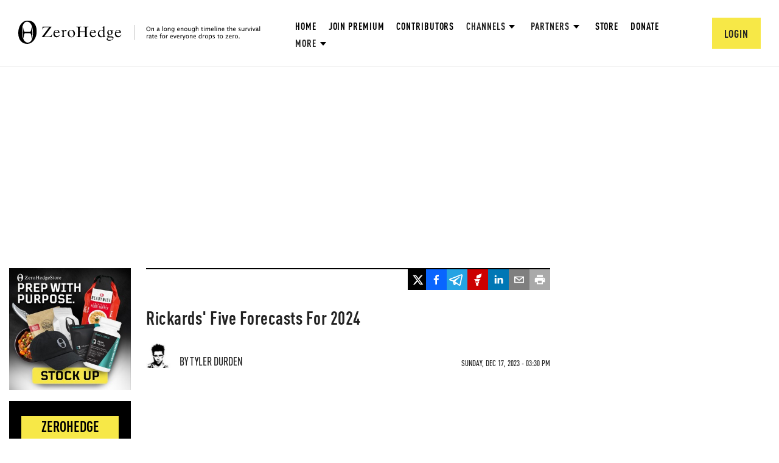

--- FILE ---
content_type: text/html; charset=utf-8
request_url: https://www.google.com/recaptcha/api2/anchor?ar=1&k=6Lf9pkArAAAAAKgScK2yiz-5_oR0SY35KUtoHodU&co=aHR0cHM6Ly93d3cuemVyb2hlZGdlLmNvbTo0NDM.&hl=en&v=PoyoqOPhxBO7pBk68S4YbpHZ&size=invisible&anchor-ms=20000&execute-ms=30000&cb=sxe843hdxzyc
body_size: 48580
content:
<!DOCTYPE HTML><html dir="ltr" lang="en"><head><meta http-equiv="Content-Type" content="text/html; charset=UTF-8">
<meta http-equiv="X-UA-Compatible" content="IE=edge">
<title>reCAPTCHA</title>
<style type="text/css">
/* cyrillic-ext */
@font-face {
  font-family: 'Roboto';
  font-style: normal;
  font-weight: 400;
  font-stretch: 100%;
  src: url(//fonts.gstatic.com/s/roboto/v48/KFO7CnqEu92Fr1ME7kSn66aGLdTylUAMa3GUBHMdazTgWw.woff2) format('woff2');
  unicode-range: U+0460-052F, U+1C80-1C8A, U+20B4, U+2DE0-2DFF, U+A640-A69F, U+FE2E-FE2F;
}
/* cyrillic */
@font-face {
  font-family: 'Roboto';
  font-style: normal;
  font-weight: 400;
  font-stretch: 100%;
  src: url(//fonts.gstatic.com/s/roboto/v48/KFO7CnqEu92Fr1ME7kSn66aGLdTylUAMa3iUBHMdazTgWw.woff2) format('woff2');
  unicode-range: U+0301, U+0400-045F, U+0490-0491, U+04B0-04B1, U+2116;
}
/* greek-ext */
@font-face {
  font-family: 'Roboto';
  font-style: normal;
  font-weight: 400;
  font-stretch: 100%;
  src: url(//fonts.gstatic.com/s/roboto/v48/KFO7CnqEu92Fr1ME7kSn66aGLdTylUAMa3CUBHMdazTgWw.woff2) format('woff2');
  unicode-range: U+1F00-1FFF;
}
/* greek */
@font-face {
  font-family: 'Roboto';
  font-style: normal;
  font-weight: 400;
  font-stretch: 100%;
  src: url(//fonts.gstatic.com/s/roboto/v48/KFO7CnqEu92Fr1ME7kSn66aGLdTylUAMa3-UBHMdazTgWw.woff2) format('woff2');
  unicode-range: U+0370-0377, U+037A-037F, U+0384-038A, U+038C, U+038E-03A1, U+03A3-03FF;
}
/* math */
@font-face {
  font-family: 'Roboto';
  font-style: normal;
  font-weight: 400;
  font-stretch: 100%;
  src: url(//fonts.gstatic.com/s/roboto/v48/KFO7CnqEu92Fr1ME7kSn66aGLdTylUAMawCUBHMdazTgWw.woff2) format('woff2');
  unicode-range: U+0302-0303, U+0305, U+0307-0308, U+0310, U+0312, U+0315, U+031A, U+0326-0327, U+032C, U+032F-0330, U+0332-0333, U+0338, U+033A, U+0346, U+034D, U+0391-03A1, U+03A3-03A9, U+03B1-03C9, U+03D1, U+03D5-03D6, U+03F0-03F1, U+03F4-03F5, U+2016-2017, U+2034-2038, U+203C, U+2040, U+2043, U+2047, U+2050, U+2057, U+205F, U+2070-2071, U+2074-208E, U+2090-209C, U+20D0-20DC, U+20E1, U+20E5-20EF, U+2100-2112, U+2114-2115, U+2117-2121, U+2123-214F, U+2190, U+2192, U+2194-21AE, U+21B0-21E5, U+21F1-21F2, U+21F4-2211, U+2213-2214, U+2216-22FF, U+2308-230B, U+2310, U+2319, U+231C-2321, U+2336-237A, U+237C, U+2395, U+239B-23B7, U+23D0, U+23DC-23E1, U+2474-2475, U+25AF, U+25B3, U+25B7, U+25BD, U+25C1, U+25CA, U+25CC, U+25FB, U+266D-266F, U+27C0-27FF, U+2900-2AFF, U+2B0E-2B11, U+2B30-2B4C, U+2BFE, U+3030, U+FF5B, U+FF5D, U+1D400-1D7FF, U+1EE00-1EEFF;
}
/* symbols */
@font-face {
  font-family: 'Roboto';
  font-style: normal;
  font-weight: 400;
  font-stretch: 100%;
  src: url(//fonts.gstatic.com/s/roboto/v48/KFO7CnqEu92Fr1ME7kSn66aGLdTylUAMaxKUBHMdazTgWw.woff2) format('woff2');
  unicode-range: U+0001-000C, U+000E-001F, U+007F-009F, U+20DD-20E0, U+20E2-20E4, U+2150-218F, U+2190, U+2192, U+2194-2199, U+21AF, U+21E6-21F0, U+21F3, U+2218-2219, U+2299, U+22C4-22C6, U+2300-243F, U+2440-244A, U+2460-24FF, U+25A0-27BF, U+2800-28FF, U+2921-2922, U+2981, U+29BF, U+29EB, U+2B00-2BFF, U+4DC0-4DFF, U+FFF9-FFFB, U+10140-1018E, U+10190-1019C, U+101A0, U+101D0-101FD, U+102E0-102FB, U+10E60-10E7E, U+1D2C0-1D2D3, U+1D2E0-1D37F, U+1F000-1F0FF, U+1F100-1F1AD, U+1F1E6-1F1FF, U+1F30D-1F30F, U+1F315, U+1F31C, U+1F31E, U+1F320-1F32C, U+1F336, U+1F378, U+1F37D, U+1F382, U+1F393-1F39F, U+1F3A7-1F3A8, U+1F3AC-1F3AF, U+1F3C2, U+1F3C4-1F3C6, U+1F3CA-1F3CE, U+1F3D4-1F3E0, U+1F3ED, U+1F3F1-1F3F3, U+1F3F5-1F3F7, U+1F408, U+1F415, U+1F41F, U+1F426, U+1F43F, U+1F441-1F442, U+1F444, U+1F446-1F449, U+1F44C-1F44E, U+1F453, U+1F46A, U+1F47D, U+1F4A3, U+1F4B0, U+1F4B3, U+1F4B9, U+1F4BB, U+1F4BF, U+1F4C8-1F4CB, U+1F4D6, U+1F4DA, U+1F4DF, U+1F4E3-1F4E6, U+1F4EA-1F4ED, U+1F4F7, U+1F4F9-1F4FB, U+1F4FD-1F4FE, U+1F503, U+1F507-1F50B, U+1F50D, U+1F512-1F513, U+1F53E-1F54A, U+1F54F-1F5FA, U+1F610, U+1F650-1F67F, U+1F687, U+1F68D, U+1F691, U+1F694, U+1F698, U+1F6AD, U+1F6B2, U+1F6B9-1F6BA, U+1F6BC, U+1F6C6-1F6CF, U+1F6D3-1F6D7, U+1F6E0-1F6EA, U+1F6F0-1F6F3, U+1F6F7-1F6FC, U+1F700-1F7FF, U+1F800-1F80B, U+1F810-1F847, U+1F850-1F859, U+1F860-1F887, U+1F890-1F8AD, U+1F8B0-1F8BB, U+1F8C0-1F8C1, U+1F900-1F90B, U+1F93B, U+1F946, U+1F984, U+1F996, U+1F9E9, U+1FA00-1FA6F, U+1FA70-1FA7C, U+1FA80-1FA89, U+1FA8F-1FAC6, U+1FACE-1FADC, U+1FADF-1FAE9, U+1FAF0-1FAF8, U+1FB00-1FBFF;
}
/* vietnamese */
@font-face {
  font-family: 'Roboto';
  font-style: normal;
  font-weight: 400;
  font-stretch: 100%;
  src: url(//fonts.gstatic.com/s/roboto/v48/KFO7CnqEu92Fr1ME7kSn66aGLdTylUAMa3OUBHMdazTgWw.woff2) format('woff2');
  unicode-range: U+0102-0103, U+0110-0111, U+0128-0129, U+0168-0169, U+01A0-01A1, U+01AF-01B0, U+0300-0301, U+0303-0304, U+0308-0309, U+0323, U+0329, U+1EA0-1EF9, U+20AB;
}
/* latin-ext */
@font-face {
  font-family: 'Roboto';
  font-style: normal;
  font-weight: 400;
  font-stretch: 100%;
  src: url(//fonts.gstatic.com/s/roboto/v48/KFO7CnqEu92Fr1ME7kSn66aGLdTylUAMa3KUBHMdazTgWw.woff2) format('woff2');
  unicode-range: U+0100-02BA, U+02BD-02C5, U+02C7-02CC, U+02CE-02D7, U+02DD-02FF, U+0304, U+0308, U+0329, U+1D00-1DBF, U+1E00-1E9F, U+1EF2-1EFF, U+2020, U+20A0-20AB, U+20AD-20C0, U+2113, U+2C60-2C7F, U+A720-A7FF;
}
/* latin */
@font-face {
  font-family: 'Roboto';
  font-style: normal;
  font-weight: 400;
  font-stretch: 100%;
  src: url(//fonts.gstatic.com/s/roboto/v48/KFO7CnqEu92Fr1ME7kSn66aGLdTylUAMa3yUBHMdazQ.woff2) format('woff2');
  unicode-range: U+0000-00FF, U+0131, U+0152-0153, U+02BB-02BC, U+02C6, U+02DA, U+02DC, U+0304, U+0308, U+0329, U+2000-206F, U+20AC, U+2122, U+2191, U+2193, U+2212, U+2215, U+FEFF, U+FFFD;
}
/* cyrillic-ext */
@font-face {
  font-family: 'Roboto';
  font-style: normal;
  font-weight: 500;
  font-stretch: 100%;
  src: url(//fonts.gstatic.com/s/roboto/v48/KFO7CnqEu92Fr1ME7kSn66aGLdTylUAMa3GUBHMdazTgWw.woff2) format('woff2');
  unicode-range: U+0460-052F, U+1C80-1C8A, U+20B4, U+2DE0-2DFF, U+A640-A69F, U+FE2E-FE2F;
}
/* cyrillic */
@font-face {
  font-family: 'Roboto';
  font-style: normal;
  font-weight: 500;
  font-stretch: 100%;
  src: url(//fonts.gstatic.com/s/roboto/v48/KFO7CnqEu92Fr1ME7kSn66aGLdTylUAMa3iUBHMdazTgWw.woff2) format('woff2');
  unicode-range: U+0301, U+0400-045F, U+0490-0491, U+04B0-04B1, U+2116;
}
/* greek-ext */
@font-face {
  font-family: 'Roboto';
  font-style: normal;
  font-weight: 500;
  font-stretch: 100%;
  src: url(//fonts.gstatic.com/s/roboto/v48/KFO7CnqEu92Fr1ME7kSn66aGLdTylUAMa3CUBHMdazTgWw.woff2) format('woff2');
  unicode-range: U+1F00-1FFF;
}
/* greek */
@font-face {
  font-family: 'Roboto';
  font-style: normal;
  font-weight: 500;
  font-stretch: 100%;
  src: url(//fonts.gstatic.com/s/roboto/v48/KFO7CnqEu92Fr1ME7kSn66aGLdTylUAMa3-UBHMdazTgWw.woff2) format('woff2');
  unicode-range: U+0370-0377, U+037A-037F, U+0384-038A, U+038C, U+038E-03A1, U+03A3-03FF;
}
/* math */
@font-face {
  font-family: 'Roboto';
  font-style: normal;
  font-weight: 500;
  font-stretch: 100%;
  src: url(//fonts.gstatic.com/s/roboto/v48/KFO7CnqEu92Fr1ME7kSn66aGLdTylUAMawCUBHMdazTgWw.woff2) format('woff2');
  unicode-range: U+0302-0303, U+0305, U+0307-0308, U+0310, U+0312, U+0315, U+031A, U+0326-0327, U+032C, U+032F-0330, U+0332-0333, U+0338, U+033A, U+0346, U+034D, U+0391-03A1, U+03A3-03A9, U+03B1-03C9, U+03D1, U+03D5-03D6, U+03F0-03F1, U+03F4-03F5, U+2016-2017, U+2034-2038, U+203C, U+2040, U+2043, U+2047, U+2050, U+2057, U+205F, U+2070-2071, U+2074-208E, U+2090-209C, U+20D0-20DC, U+20E1, U+20E5-20EF, U+2100-2112, U+2114-2115, U+2117-2121, U+2123-214F, U+2190, U+2192, U+2194-21AE, U+21B0-21E5, U+21F1-21F2, U+21F4-2211, U+2213-2214, U+2216-22FF, U+2308-230B, U+2310, U+2319, U+231C-2321, U+2336-237A, U+237C, U+2395, U+239B-23B7, U+23D0, U+23DC-23E1, U+2474-2475, U+25AF, U+25B3, U+25B7, U+25BD, U+25C1, U+25CA, U+25CC, U+25FB, U+266D-266F, U+27C0-27FF, U+2900-2AFF, U+2B0E-2B11, U+2B30-2B4C, U+2BFE, U+3030, U+FF5B, U+FF5D, U+1D400-1D7FF, U+1EE00-1EEFF;
}
/* symbols */
@font-face {
  font-family: 'Roboto';
  font-style: normal;
  font-weight: 500;
  font-stretch: 100%;
  src: url(//fonts.gstatic.com/s/roboto/v48/KFO7CnqEu92Fr1ME7kSn66aGLdTylUAMaxKUBHMdazTgWw.woff2) format('woff2');
  unicode-range: U+0001-000C, U+000E-001F, U+007F-009F, U+20DD-20E0, U+20E2-20E4, U+2150-218F, U+2190, U+2192, U+2194-2199, U+21AF, U+21E6-21F0, U+21F3, U+2218-2219, U+2299, U+22C4-22C6, U+2300-243F, U+2440-244A, U+2460-24FF, U+25A0-27BF, U+2800-28FF, U+2921-2922, U+2981, U+29BF, U+29EB, U+2B00-2BFF, U+4DC0-4DFF, U+FFF9-FFFB, U+10140-1018E, U+10190-1019C, U+101A0, U+101D0-101FD, U+102E0-102FB, U+10E60-10E7E, U+1D2C0-1D2D3, U+1D2E0-1D37F, U+1F000-1F0FF, U+1F100-1F1AD, U+1F1E6-1F1FF, U+1F30D-1F30F, U+1F315, U+1F31C, U+1F31E, U+1F320-1F32C, U+1F336, U+1F378, U+1F37D, U+1F382, U+1F393-1F39F, U+1F3A7-1F3A8, U+1F3AC-1F3AF, U+1F3C2, U+1F3C4-1F3C6, U+1F3CA-1F3CE, U+1F3D4-1F3E0, U+1F3ED, U+1F3F1-1F3F3, U+1F3F5-1F3F7, U+1F408, U+1F415, U+1F41F, U+1F426, U+1F43F, U+1F441-1F442, U+1F444, U+1F446-1F449, U+1F44C-1F44E, U+1F453, U+1F46A, U+1F47D, U+1F4A3, U+1F4B0, U+1F4B3, U+1F4B9, U+1F4BB, U+1F4BF, U+1F4C8-1F4CB, U+1F4D6, U+1F4DA, U+1F4DF, U+1F4E3-1F4E6, U+1F4EA-1F4ED, U+1F4F7, U+1F4F9-1F4FB, U+1F4FD-1F4FE, U+1F503, U+1F507-1F50B, U+1F50D, U+1F512-1F513, U+1F53E-1F54A, U+1F54F-1F5FA, U+1F610, U+1F650-1F67F, U+1F687, U+1F68D, U+1F691, U+1F694, U+1F698, U+1F6AD, U+1F6B2, U+1F6B9-1F6BA, U+1F6BC, U+1F6C6-1F6CF, U+1F6D3-1F6D7, U+1F6E0-1F6EA, U+1F6F0-1F6F3, U+1F6F7-1F6FC, U+1F700-1F7FF, U+1F800-1F80B, U+1F810-1F847, U+1F850-1F859, U+1F860-1F887, U+1F890-1F8AD, U+1F8B0-1F8BB, U+1F8C0-1F8C1, U+1F900-1F90B, U+1F93B, U+1F946, U+1F984, U+1F996, U+1F9E9, U+1FA00-1FA6F, U+1FA70-1FA7C, U+1FA80-1FA89, U+1FA8F-1FAC6, U+1FACE-1FADC, U+1FADF-1FAE9, U+1FAF0-1FAF8, U+1FB00-1FBFF;
}
/* vietnamese */
@font-face {
  font-family: 'Roboto';
  font-style: normal;
  font-weight: 500;
  font-stretch: 100%;
  src: url(//fonts.gstatic.com/s/roboto/v48/KFO7CnqEu92Fr1ME7kSn66aGLdTylUAMa3OUBHMdazTgWw.woff2) format('woff2');
  unicode-range: U+0102-0103, U+0110-0111, U+0128-0129, U+0168-0169, U+01A0-01A1, U+01AF-01B0, U+0300-0301, U+0303-0304, U+0308-0309, U+0323, U+0329, U+1EA0-1EF9, U+20AB;
}
/* latin-ext */
@font-face {
  font-family: 'Roboto';
  font-style: normal;
  font-weight: 500;
  font-stretch: 100%;
  src: url(//fonts.gstatic.com/s/roboto/v48/KFO7CnqEu92Fr1ME7kSn66aGLdTylUAMa3KUBHMdazTgWw.woff2) format('woff2');
  unicode-range: U+0100-02BA, U+02BD-02C5, U+02C7-02CC, U+02CE-02D7, U+02DD-02FF, U+0304, U+0308, U+0329, U+1D00-1DBF, U+1E00-1E9F, U+1EF2-1EFF, U+2020, U+20A0-20AB, U+20AD-20C0, U+2113, U+2C60-2C7F, U+A720-A7FF;
}
/* latin */
@font-face {
  font-family: 'Roboto';
  font-style: normal;
  font-weight: 500;
  font-stretch: 100%;
  src: url(//fonts.gstatic.com/s/roboto/v48/KFO7CnqEu92Fr1ME7kSn66aGLdTylUAMa3yUBHMdazQ.woff2) format('woff2');
  unicode-range: U+0000-00FF, U+0131, U+0152-0153, U+02BB-02BC, U+02C6, U+02DA, U+02DC, U+0304, U+0308, U+0329, U+2000-206F, U+20AC, U+2122, U+2191, U+2193, U+2212, U+2215, U+FEFF, U+FFFD;
}
/* cyrillic-ext */
@font-face {
  font-family: 'Roboto';
  font-style: normal;
  font-weight: 900;
  font-stretch: 100%;
  src: url(//fonts.gstatic.com/s/roboto/v48/KFO7CnqEu92Fr1ME7kSn66aGLdTylUAMa3GUBHMdazTgWw.woff2) format('woff2');
  unicode-range: U+0460-052F, U+1C80-1C8A, U+20B4, U+2DE0-2DFF, U+A640-A69F, U+FE2E-FE2F;
}
/* cyrillic */
@font-face {
  font-family: 'Roboto';
  font-style: normal;
  font-weight: 900;
  font-stretch: 100%;
  src: url(//fonts.gstatic.com/s/roboto/v48/KFO7CnqEu92Fr1ME7kSn66aGLdTylUAMa3iUBHMdazTgWw.woff2) format('woff2');
  unicode-range: U+0301, U+0400-045F, U+0490-0491, U+04B0-04B1, U+2116;
}
/* greek-ext */
@font-face {
  font-family: 'Roboto';
  font-style: normal;
  font-weight: 900;
  font-stretch: 100%;
  src: url(//fonts.gstatic.com/s/roboto/v48/KFO7CnqEu92Fr1ME7kSn66aGLdTylUAMa3CUBHMdazTgWw.woff2) format('woff2');
  unicode-range: U+1F00-1FFF;
}
/* greek */
@font-face {
  font-family: 'Roboto';
  font-style: normal;
  font-weight: 900;
  font-stretch: 100%;
  src: url(//fonts.gstatic.com/s/roboto/v48/KFO7CnqEu92Fr1ME7kSn66aGLdTylUAMa3-UBHMdazTgWw.woff2) format('woff2');
  unicode-range: U+0370-0377, U+037A-037F, U+0384-038A, U+038C, U+038E-03A1, U+03A3-03FF;
}
/* math */
@font-face {
  font-family: 'Roboto';
  font-style: normal;
  font-weight: 900;
  font-stretch: 100%;
  src: url(//fonts.gstatic.com/s/roboto/v48/KFO7CnqEu92Fr1ME7kSn66aGLdTylUAMawCUBHMdazTgWw.woff2) format('woff2');
  unicode-range: U+0302-0303, U+0305, U+0307-0308, U+0310, U+0312, U+0315, U+031A, U+0326-0327, U+032C, U+032F-0330, U+0332-0333, U+0338, U+033A, U+0346, U+034D, U+0391-03A1, U+03A3-03A9, U+03B1-03C9, U+03D1, U+03D5-03D6, U+03F0-03F1, U+03F4-03F5, U+2016-2017, U+2034-2038, U+203C, U+2040, U+2043, U+2047, U+2050, U+2057, U+205F, U+2070-2071, U+2074-208E, U+2090-209C, U+20D0-20DC, U+20E1, U+20E5-20EF, U+2100-2112, U+2114-2115, U+2117-2121, U+2123-214F, U+2190, U+2192, U+2194-21AE, U+21B0-21E5, U+21F1-21F2, U+21F4-2211, U+2213-2214, U+2216-22FF, U+2308-230B, U+2310, U+2319, U+231C-2321, U+2336-237A, U+237C, U+2395, U+239B-23B7, U+23D0, U+23DC-23E1, U+2474-2475, U+25AF, U+25B3, U+25B7, U+25BD, U+25C1, U+25CA, U+25CC, U+25FB, U+266D-266F, U+27C0-27FF, U+2900-2AFF, U+2B0E-2B11, U+2B30-2B4C, U+2BFE, U+3030, U+FF5B, U+FF5D, U+1D400-1D7FF, U+1EE00-1EEFF;
}
/* symbols */
@font-face {
  font-family: 'Roboto';
  font-style: normal;
  font-weight: 900;
  font-stretch: 100%;
  src: url(//fonts.gstatic.com/s/roboto/v48/KFO7CnqEu92Fr1ME7kSn66aGLdTylUAMaxKUBHMdazTgWw.woff2) format('woff2');
  unicode-range: U+0001-000C, U+000E-001F, U+007F-009F, U+20DD-20E0, U+20E2-20E4, U+2150-218F, U+2190, U+2192, U+2194-2199, U+21AF, U+21E6-21F0, U+21F3, U+2218-2219, U+2299, U+22C4-22C6, U+2300-243F, U+2440-244A, U+2460-24FF, U+25A0-27BF, U+2800-28FF, U+2921-2922, U+2981, U+29BF, U+29EB, U+2B00-2BFF, U+4DC0-4DFF, U+FFF9-FFFB, U+10140-1018E, U+10190-1019C, U+101A0, U+101D0-101FD, U+102E0-102FB, U+10E60-10E7E, U+1D2C0-1D2D3, U+1D2E0-1D37F, U+1F000-1F0FF, U+1F100-1F1AD, U+1F1E6-1F1FF, U+1F30D-1F30F, U+1F315, U+1F31C, U+1F31E, U+1F320-1F32C, U+1F336, U+1F378, U+1F37D, U+1F382, U+1F393-1F39F, U+1F3A7-1F3A8, U+1F3AC-1F3AF, U+1F3C2, U+1F3C4-1F3C6, U+1F3CA-1F3CE, U+1F3D4-1F3E0, U+1F3ED, U+1F3F1-1F3F3, U+1F3F5-1F3F7, U+1F408, U+1F415, U+1F41F, U+1F426, U+1F43F, U+1F441-1F442, U+1F444, U+1F446-1F449, U+1F44C-1F44E, U+1F453, U+1F46A, U+1F47D, U+1F4A3, U+1F4B0, U+1F4B3, U+1F4B9, U+1F4BB, U+1F4BF, U+1F4C8-1F4CB, U+1F4D6, U+1F4DA, U+1F4DF, U+1F4E3-1F4E6, U+1F4EA-1F4ED, U+1F4F7, U+1F4F9-1F4FB, U+1F4FD-1F4FE, U+1F503, U+1F507-1F50B, U+1F50D, U+1F512-1F513, U+1F53E-1F54A, U+1F54F-1F5FA, U+1F610, U+1F650-1F67F, U+1F687, U+1F68D, U+1F691, U+1F694, U+1F698, U+1F6AD, U+1F6B2, U+1F6B9-1F6BA, U+1F6BC, U+1F6C6-1F6CF, U+1F6D3-1F6D7, U+1F6E0-1F6EA, U+1F6F0-1F6F3, U+1F6F7-1F6FC, U+1F700-1F7FF, U+1F800-1F80B, U+1F810-1F847, U+1F850-1F859, U+1F860-1F887, U+1F890-1F8AD, U+1F8B0-1F8BB, U+1F8C0-1F8C1, U+1F900-1F90B, U+1F93B, U+1F946, U+1F984, U+1F996, U+1F9E9, U+1FA00-1FA6F, U+1FA70-1FA7C, U+1FA80-1FA89, U+1FA8F-1FAC6, U+1FACE-1FADC, U+1FADF-1FAE9, U+1FAF0-1FAF8, U+1FB00-1FBFF;
}
/* vietnamese */
@font-face {
  font-family: 'Roboto';
  font-style: normal;
  font-weight: 900;
  font-stretch: 100%;
  src: url(//fonts.gstatic.com/s/roboto/v48/KFO7CnqEu92Fr1ME7kSn66aGLdTylUAMa3OUBHMdazTgWw.woff2) format('woff2');
  unicode-range: U+0102-0103, U+0110-0111, U+0128-0129, U+0168-0169, U+01A0-01A1, U+01AF-01B0, U+0300-0301, U+0303-0304, U+0308-0309, U+0323, U+0329, U+1EA0-1EF9, U+20AB;
}
/* latin-ext */
@font-face {
  font-family: 'Roboto';
  font-style: normal;
  font-weight: 900;
  font-stretch: 100%;
  src: url(//fonts.gstatic.com/s/roboto/v48/KFO7CnqEu92Fr1ME7kSn66aGLdTylUAMa3KUBHMdazTgWw.woff2) format('woff2');
  unicode-range: U+0100-02BA, U+02BD-02C5, U+02C7-02CC, U+02CE-02D7, U+02DD-02FF, U+0304, U+0308, U+0329, U+1D00-1DBF, U+1E00-1E9F, U+1EF2-1EFF, U+2020, U+20A0-20AB, U+20AD-20C0, U+2113, U+2C60-2C7F, U+A720-A7FF;
}
/* latin */
@font-face {
  font-family: 'Roboto';
  font-style: normal;
  font-weight: 900;
  font-stretch: 100%;
  src: url(//fonts.gstatic.com/s/roboto/v48/KFO7CnqEu92Fr1ME7kSn66aGLdTylUAMa3yUBHMdazQ.woff2) format('woff2');
  unicode-range: U+0000-00FF, U+0131, U+0152-0153, U+02BB-02BC, U+02C6, U+02DA, U+02DC, U+0304, U+0308, U+0329, U+2000-206F, U+20AC, U+2122, U+2191, U+2193, U+2212, U+2215, U+FEFF, U+FFFD;
}

</style>
<link rel="stylesheet" type="text/css" href="https://www.gstatic.com/recaptcha/releases/PoyoqOPhxBO7pBk68S4YbpHZ/styles__ltr.css">
<script nonce="SuJtyGHkai3aonnRyZxegw" type="text/javascript">window['__recaptcha_api'] = 'https://www.google.com/recaptcha/api2/';</script>
<script type="text/javascript" src="https://www.gstatic.com/recaptcha/releases/PoyoqOPhxBO7pBk68S4YbpHZ/recaptcha__en.js" nonce="SuJtyGHkai3aonnRyZxegw">
      
    </script></head>
<body><div id="rc-anchor-alert" class="rc-anchor-alert"></div>
<input type="hidden" id="recaptcha-token" value="[base64]">
<script type="text/javascript" nonce="SuJtyGHkai3aonnRyZxegw">
      recaptcha.anchor.Main.init("[\x22ainput\x22,[\x22bgdata\x22,\x22\x22,\[base64]/[base64]/[base64]/ZyhXLGgpOnEoW04sMjEsbF0sVywwKSxoKSxmYWxzZSxmYWxzZSl9Y2F0Y2goayl7RygzNTgsVyk/[base64]/[base64]/[base64]/[base64]/[base64]/[base64]/[base64]/bmV3IEJbT10oRFswXSk6dz09Mj9uZXcgQltPXShEWzBdLERbMV0pOnc9PTM/bmV3IEJbT10oRFswXSxEWzFdLERbMl0pOnc9PTQ/[base64]/[base64]/[base64]/[base64]/[base64]\\u003d\x22,\[base64]\x22,\x22wobDisKvw6QAw7vCm8KRXsO3ScOjB8O0DzwbwpgHw7VJLcOBwosFZhvDjMKePsKOaTfCv8O8wpzDuzDCrcK4w4YTwoo0wrwCw4bCswg7PsKpSkdiDsKNw4ZqERAFwoPCixrCoyVBw7bDsFfDvW/CglNVw4ErwrzDs1t/Nm7Dmn3CgcK5w4xxw6NlI8KOw5TDl1nDlcONwo9gw4fDk8Orw5bCpD7DvsKLw68ERcOVbDPCo8O3w71nYmxZw5gLfsObwp7CqHHDgcOMw5PCnzzCpMO0VELDsWDCnC/CqxpgFMKJacKRWsKUXMKUw4h0QsKPX1FuwohoI8KOw5XDigkMOFtheWU8w5TDsMKAw6wueMOlLg8aTAxgcsKXGUtSDC9dBTpBwpQ+fMO3w7cgwoPCpcONwqxCTz5FM8KOw5h1wpvDtcO2TcOzecOlw5/CtcKnP1gywonCp8KCKcKgd8Kqwo3CiMOaw4pUSWswQMOIRRt7P0Qjw63CoMKreGxDVnNwC8K9wpxEw6l8w5YBwow/w6PChEAqBcOww44dVMOawq/DmAIPw4XDl3jCksK2d0rCi8OAVTg4w5Ruw51Hw4paV8KJRcOnK2XChcO5H8KYZTIVZcOrwrY5w6dxL8OsaEApwpXCr2wyCcK5FkvDmnTDsMKdw7nCsUNdbMKWNcK9KAXDh8OSPR/Cv8ObX0zCtcKNSULDmMKcKw7ChhfDlyHCnQvDnVPDvCEhwrHCiMO/RcKYw7ojwoRpwqLCvMKBH1FJIRBZwoPDhMK/w4YcwobCnEjCgBESAlrCisKWdADDt8KuPFzDu8KQUUvDkQjDpMOWBR/ChxnDpMKGwr1ufMOwFk9pw4pdwovCjcKJw4x2Cw42w6HDrsK8I8OVwprDtMOmw7t3wrgvLRRlCB/[base64]/CqTzCpsK7w6YVwpsKJcOsWxhxw7nChMKIUmhKSBnClcKbHGnDh0B+WcOgEsKOfxstwrjDj8OfwrnDqCccVMObw4/CnsKcw4MMw4xkw4dhwqHDg8OGYMO8NMOLw78Iwo45OcKvJ0sEw4jCux4ew6DCpRQdwq/DhGrDhg45w5jClcOSwrx/OCvDkMOmwo05HMOxYMKMwpUnKsOCH2YAJ1/Dj8KpU8OmKsO5DQVzQMOiEsKEZ0l+BCLDnMOcw6xWEcOsaG86Knd7w7jCpcOGb2bCmTrDrQfDgg3ChMKDwrEpI8KKwpfCvg/CncOSUxHDp38yaiJ1V8KcaMK0civDpjRrw40uIAbDhsKJw7DCo8OsETEXwojDrhAXZSPCjcKSwovCg8Oaw6vDl8KNw5HDscOcw4QBNWTCqcK5HUMOM8K/w5Aew6vDssOWw7/CvFHCmsKuwoHClsKpwr8rSMK6DVDDv8KnRMKcQsOuw7XDoCpzwqN/wrEPUMK8Jx/Dv8Klw7jCo2bDvMOWwqjCusObZysAw5PCksKbwobDoyUEw75zYsKgw5AGCsOuwqVcwpJiX1B0WVLDq3pWZndkw5tMwonDoMKgwqfDkCBOwpV/wrlCO10CwoLDvsOcd8O2XcKQWcKgSF4fwrlJw4vDlFfDvwzCn1IWCcK3wrt1IsOjwrFEwovCnn/CvWxawpfDtcKQwo3ChMO2IMKXw5DDh8K/wrJrP8K2bhRCw4zCjcOqwqLCn3MSATojB8KSJmfClMKKQy/CjsKFw67DuMK6w5nCo8OHa8O7w7jDuMK4cMK0Q8KGwo4PDk/CrmBMNsKLw6DDkMK7aMO+X8Omw41kF0/[base64]/Cv8OaAArCh13DgkkxZsOqesKfwrc+woTCmsO1w6TCtcOww60NNcK1wp1MMsKuw4/Cp27Cm8O4woXCsEZKw7PCo0bCnzrCo8O5Wx/DgENsw4vCvisSw4/DmsKvw7DDpRvCjcO+w7J0wp/[base64]/CkVR5MlHDlXUSw5LDtsKsw783cTPCkiJYw7fCkWIvHmzDgGlRdcOkwollL8OoMDNZw6vCpMKxwqPDgsOgw4rDnnLDmcOUwq3Cr0rDncOVw7PCgcKdw4FCEyXDqMKPw73DlsOpDjkCK1bDkMO7w6wSUsOQX8O9wqt4ccKnw4M/wovCpsO6w7TDvMKcwpPCo3rDgznCsEHDg8OlSsKmbsOiKcOwwpfDn8KXGHvCsmNuwr0nwrIqw7TCk8KCwrx3wqHCjCweWEENwpoaw6fDtCnCmE9Ywp7Cvy1eAHDDsCh8woTCtxjDm8OKXUt6HMK/w4XCs8K+w5ojHcKew6TCv2TCpy/Dhk1iw51uaVJ5w4NrwrZbw4EtC8KpUgTDjsOTcBXDjWPCmi/DksKRbi4Sw6nCusODCwrDn8KiH8K2woYWLsOSw68nG091ZFUZwrLCuMO3ZcK8w6jDj8OlXsOHw695KsOZCBDCvG/DrHDCnMK7wrrCvSAmwqFsEcKnEcKqIMKZAsOfTjXDnMOcw5Y6NTDDgAl4w6rDlCp5w68cTVF1w5oRw7Ztw7bDhcKiYcKXVyhUw7c4FcO4wq3CmcOgNWnCtGMww7M9w4/DtMOSEGvDh8OxcEfDjMKJwo/CqsOFw5jCksKcT8OwNwTDicOIAMOkwogdRwfDjsOpwpYhJcKawonDghMwRcO9Y8KPwoXCtMKZPxjCqcOlEMKJw4fDqCbCpjbDsMOWGSAZwr7DtsOfRn8ewppYwrAmC8O0woFLMMK8wrzDrS7CtzMAGsOAw4/[base64]/[base64]/ciszTMKXVXzDqhUpwp3Ct8K1B8Oow4vDhz3CsjLDm0nDnRDClcOFw7zDocO+wpwtwqLCl3nDisK7fRNXw6EMwq3Dg8Osw6fCpcODwoxqwrvDq8KkJWLCsmfDkX1CC8O/csOkBlpUGCTDv2Mxw5wzwozDrRUVwotuw4R9Hx3DrcKfwprDmMORfcK4EMOWLwHDrlfCkGjCrsKSD1vCnsKbFwgGwoDCnmHCm8Ktw4PDvzPCjgEGwqJYUsKeQksjwqYJOGDCrMKOw7hMw4gaVBTDn15IwpMGwpjDhy/DkMKiw4dPBQ/DtXzCicK4D8K/w5Qvw7oXG8K3w6bCinzDjjDDjcOQQMOuS1jDmDRsDsOMIig8w5jCt8OjdBTDtMOUw7dERCDDicKow7zDrcOWw69+PkzCvSfCgsKlPAxSM8OzHMKcw6jChcKyPwotw54Pw5DCv8KQbMKSasO6wrRkTFjDqHIvc8Ocw5Baw7jDucOyQsKiwoTDgSNEV2/[base64]/[base64]/CmcOEwqvCvsKtdTDCrMKrLsKkwrDCiEVHH8OGwpnChcKlwq/DoU7ChcOlTy4PRMOuLcKIaD5iRsOqCQHCrcKBURIZw6hcWQ8pw5zCtMOQw6fCscObazRpwoQnwo4sw4TDpScFwp4gwpnDucOdWMKmwo/CkVTDiMOwHR8jUsKyw7rCpFQYRyHDulvDsxQRwp/DhsK/OTfDmhhtFcO0wprDomrDpMOdwpwewrJENV0fJXtjw7XCosKKw7ZjMGHDvTHCi8Orw6bDtxvDnsOODxjDtcK2PcK+a8K2woPCpw/CtMKIw4DCsybDgsOQw4fCqsOew4VPw7kDZsOrRgXCgcKewoDCo0nCksOjwrzDmAkSOMOhw5jDtSvCgWLChsKcL0fDgB7DiMO/eF/[base64]/w719X1YeIWkowqnCkT8uPsObdAzDs8KbZWjDjnLCkcOmw6t8w4rDn8Ohw7YEUcK/[base64]/CmcOLwoLCm8K0w7/[base64]/ScKSBsOcw6k7TSQZQcKMwrjCt3fCoBQlw5BMwovCusOBwqpGW1jCp3Byw4IMwrjDkcK6fGg3wqjDiTYVWxhVwp3CncOfdcOywpXDqMOAwozCrMKlw6Bww4ZBGQwkQMOowq7CogAvwpDCt8K4Y8Kew5fCmMKdwo/[base64]/CuMKFIkUHwq9Hw58FEcO4BsKJw4DCvMK/wqDCsMOMw747cUfCr1RLNUtfw6Z7BsKiw7tIwo4WwoTDsMKiMsOGBxLDhkDDmGTCjMOaYU4yw5PCrsOtf0PDoUU8wq3CscKow5DDglc2wpYAAyrCi8O/[base64]/Cr8O2w5PDqcK9H8OMwrESMMKSfx8QaRrCqsOHw4p/woAawrByasKxw5XCjD9Wwr15fXVdw6tXwr1WKMK/QsO4wp/Co8ONw7tyw4rCoMO/w6nDu8ORQGrDpRvDtEkmKjhmWVzCu8OXeMOEfcKYL8OUMcOvfMOXKsOrwo/DrQEtFsKpbW1YwqXCsjHCt8OawrPCkRTDoxgHw4Mgwo3CvRsXwp3CucOmwrjDrmDCglnDuSXDhxUbw6jCl1UQNMOzWjPDicOZBcKFw6jCkgIVWMO+HGvCjV/[base64]/CoGZPIht2wpTDiihgw4bDpsOYw7TDiisEGcKBw4Elw6vCr8OQZsOFOhHCsgzCu3bCvDAow5lFw6LDtSdZUMOoccKWScKaw6RwHGFKOjjDtMOuYD4hwpzCh2LCkzHCqsO7GsODw7E3woRhwocHw7HChQXCqCBoIToTXD/CsRPDo1vDmwBpOcOhwpNpwrbDhnnDlsKRwqfDnMOpUlbCm8Oewp8Iw7XDksKGw65TKMKmBcOOw73Ct8OWw48+w6YhIsOowqvDn8OxEcKDw6odD8Kywrt/[base64]/DpywVe0U5GjEQwp5swowSwo8ScMOVw5V8wqgpw4PDhcOVDMOFGylfHjjCj8ORw5kMUMKMwrkNYcK0wr5oPsOYCMKCTMO2GMK0wpnDgDvCucKyWmFSYsONw4N6wonCmmZPasOUwpQVJx3CrzgNZxoIZTDDiMKww4jCjmfCisKxw40Ew6I4w6R1cMOrwqB/w4sRw4DCjSNQNcO2w6M8w7cKwo7CgHcEKUDCvcOMVw4lwo/CtsOsw5nDiXnDt8K+aXgPNhA3wpwCw4HDvQ3CsCg+wpdsU1fCtsKcdcOzZsKlwqXDisK2wqDChB/DsGIPw7XDqsOIwqEdScKUNm7Ci8OAV3jDkTRKwrB6wpcmGy/Ci3Isw4LCk8Opwrglw7V5wpbDtH0ydMKQwocywoNowpc+egLCjEDDuAl+w6DCmsKCwqDCu3Muwp5yOCfClwjDrcKofsOtwoHDuhbCoMOMwrETwr0fwrhEI3DCjH4DJsKIwpsvbm3DhsK5w49aw54hNMKDTcK8IS9kwqZQw4tkw4wpw7V3w6E/wqDDsMKvH8OOfsOewoBNQcK+CcOgwpgiwqPCkcOjwoXDt1rCtsO+ei4pLcK8wr/DpMKGa8OvwrzCiAYlw6ETwrBLwobDoTbCncOJcMOGY8K9cMOaH8OuPcODw5PCglvDgcKVw4/CmkjCq0nCoQHCkyXDvcOSwqNsCMOGFsK2O8Knw6pbw7plwrVOw4ctw7IGwoMuFl0aUMKjwqMOwoHCkSQYJwQkw4fCnUQlw4s7w5EewqPCk8OFw7nCkiJLwpcJKMKPGsO4U8KGVsKhb2HCggpLVD5WwrjChsOZfMKcAibDi8OuacKiw6pTwrvCk2/CjcOFwoLCs1fCjsOOwqHDqnLDvUTCq8Ouw7HDr8KcHMOZOMKjw5YiIcKewq1Sw6DCo8KeYMOQworDrg5zw7rDsBQOwph/[base64]/CtsKkXcOvw6Elw6bDuTkQw5sbwq3DhsOXRBEZw59mbMKqAcOrGihsw4rDssOuTzBwwqbCjWUEw79EOcKQwoBhwqlrw4I/eMK9wr0/w6YbcShLbsOQwrQCwp/Cj1U0dE7DoR9AwoHDj8O4w7cqwqHCrlpPf8OoS8KUDn91wqwzw53ClsOdC8OKw5cKw6AVJMK1w7cnHjZAMcKsF8K4w5bDr8OnBMORb0vDslZMBAkQXU5ZwobCrcO2M8KxJ8O6w7TDghrCo2vCuy5kwqNvw4bDg0sdIB9AY8O7SDFgw5HCgH/[base64]/DmU8sakLDlcKADBQgMG3CrcODw7Abw7rDpGLDmTLDvWXCocOAUmUmMEYlNCstacKhwrB0FRE/fMOtcsOwOcOCw4onRUJnaxdFw4TCssOoRQ4zWjPCkcKmw7wFwqrDpwpdwrgffhxkScKiw7lXPsKLJjp6wq7CpcKMwqQXwoAGw68CAsOrw73CtMO9P8OsRmxJw6fCi8OJw4vDtBzDh13DqMObd8KLLnNdwpHCn8K1woxzHyB8w63Drk/[base64]/[base64]/wrolHFAWwpBeYcKEwoPDl8OTbBLDgcKWw4JINgjCoRAowrFewpRYL8K3woPCuRU6GcOEwo0dwqfDim3Cv8OQSsKwM8KIXlnDlUDDv8OSw6rCt0k1b8KLw6rCscOUKm/DqsOZwpkvwrzDuMOdT8KRw7rCicOwwr3CgMKcwoPDqMOBR8KPw7rDuWU7J1/CucKRw7LDgMOvFgAXO8KIQmJmwq4ow6fDlsOPwojDs1TCohM0w5RtHcKeDsOCZcKvw5cXw5PDuV8Qw6Z/[base64]/ClFQFw5TDlMKqwrg7TXvCl0E7ecK9M8OfwpbDgyzChAfDk8OAeMKOw5LDn8OPw7liXy/CrcKhSMKVw7BdNsOpw5s+wq7CncK5Z8KKw5c2w5kDTcOgL0DCgcO4wqJNw7LCgMOpw6/CgsOZTinDkMKkYiXDoHfDtEDCtMO5w50USMOXDF59IytMGUtuw5bCnSVbw7TDmkTCtMOPwpExwonCrE5MfDTDuUE+D0rDhzcXw609CRXCmcO7wqnCuDp9wrd9w7rDlMOdwojChyHDscOtwp4vw6TCvsOTTcK3ET4Cw6gKHcKsW8KVdiBcLcKXwpDCrh/Dj1pMw5xQLMKCw43DsMOSw7pjVcOqw5TChWXCkWtIB2oYw7h6DGTCpsKCw5JXdhhfYR8two1Pw7owU8KkWB9CwqUew4tjQCbDiMKhwphHw7bDq21TEcOOSXM8RMOLw7/DmcOgIMKbHMO8QcKmw54bFW1xwrBFCUPCuDXCm8Kfw48TwpwEwqULB3rCq8K/MyYDwonDlsKywpkowovDvsO5w44DXSQ6w4Ucw4DDtMOgL8OzwodJQ8KKwrhjC8OOw6JKEGrDh1zDuiHDhcKJTcOQwqPCjGkkwpQfw4M4w4xaw4kGwod/wqMUw6/CshbCrWDCqSfCgFxAwqRxWsKVwqpFMDRhGi0kw69BwrRbwo3DgEhcTsKxc8Owf8Ocw7rDvVRRF8OUwofCuMKlw7LCucKYw7/Dny51wrM+OAjCusKJw4JNBcO0fTppwrQJbsOiwozCqm1KwrzCnWTDtsOiw5svRxvDqsK3wok6ZAfCicO5FMOnE8O0w6MZwrQmbRbCgsOuIMOQZcOgLkDCsA4Iw7jDqMOBVRnDtkbClAVtw43CthdPKsOMN8O3wpLCsFxxwrHDo3/CtlXDvFvCqk3CgSbCnMKjwrEYBMKMZFvCqz7Cr8OaAsOKUl/CoEzDv3rCrDXDhMOAeiVNwppLw5TDksKmw7XCt17CpsOgw7DCpcOVURLClnbDicOWJsKLUcONacKpcMKVwrLDt8Odw5tefEHCgTrCosOCacKtwqfCsMOJPls4AcOpw6dIUTsvwqpeKU7Cq8OeOcKowqcaL8KZw6Q3w7nCj8KQw7vDt8KOw6PCvsKwEh/ClS0GwoDDtDfCj03CqsOlD8Okw45QA8K4wpF4e8Kcw69NcyMVw7xqwoXCt8KOw5PDg8OjGRoVUMOMwoLDoEHCncOIGcK/w6/Dj8Kkw7vCkybCpcOCwrIdfsORBmNQJ8K/IwbDjHVnDsO7E8KDw61VEcOQw5rCkzc8fWlew4Z2wozDg8OWw4zCpsK8Zl5RCMKfwqMHwrvCpAR+VsKlw4fCrcOhHWx/LMOuwpprwovDiMOOJGrDrh/CsMOlwrEpw7nDhcKqA8K1YCXCrcOjVnXCv8Ojwp3Cg8K7wrp4w5PCvcKuasKlF8KZUXzCnsOLdMOsw4k+cEYZw6XChMOYOXogHsOCw4ABwprCvcOCNcOww7MWwoQBehVNw7J/[base64]/B00RfsO8ecOHKMKqw5VPM8ONwqTDu8OZeXbDhQPDrsKnPMKgwqYww4LDl8O6w4PCg8K6FGDDpMOGAH7DhsKuw7/CisKAHVHCksKjf8KPwp4BwoTCr8KQYRrCrHtXaMKzw5/[base64]/ClmnDvcOZOcK6CnfDjS4eMsK5wo3CmsODw55mCWtNwr9BYX/ChDVZw5Vxw5tGworCinjDrsOxwovDtF3DgX8Zwo7DosKiJsOMCkvDpcOZw4s6wrbCh2kjS8KoMcKPwo4Qw5I7wr91K8KnSCU/wqLDosK2w4DDgVPDmsKUwpMIw7ZtWU0FwqoVBWdqQcKaw5vDsDrCvcO6IMOywoJlwojDuB4AwpvDgsKUwrpoEMOMB8KLwpppw5DDo8KHK8KBJi4uw5YjwrjCucOzBsO3w4TCj8K4wofDmBAkaMOFw59YUn83wqrCsxTDmwrCnsK8SmzCpjzCtcKHJDcUUTUAWMKiw65/wqdUCQnDmUpqw4nCrgZNwrTCnhnDg8OXKAphw5lJNnplw6AxbMOSQMKkw6BrP8ORGjvCknVTMhTDv8OKF8K6SXARaCzDq8OVE2zChWPCqVHDrmcFwprDrcOyZsOQw6PDncKrw4fDlURkw7fCiS7DsgzDngZhw7Ayw7zDhMO/[base64]/[base64]/[base64]/DrcKSEMO8w49XacKkN0rDosOhw4XDr20PGMOSwqLDi0jCin9qYMKDZivDk8OKdBDDsW/DncKcE8K5wrFFNX7CvRzDu2lew4rDjwbDjcOgw71TMxpAbDpqEAQ1AsOsw7oNX1LCk8O7w4rDiMOVwrHDoGjDo8Knw4HDncOdw5Uuf3DDtUsew47CgcO0MMOKw4LDgAbCgU8dw5UiwqJKSMK+wrrDhsOyFgUwGmbCnmhcwq/CocKkw5NSUlPDgmYjw5pCZcOgwqvClHNAw6p+Q8KRwqsEwoEsbiJWwqouIwVcKDDChMOzw4U5w5PCmwtPLsKfTcKXwpFKGT3CozoNw7srRsOiwr5MA3DDhsOCwoR6QW1xwp/DgVJzJ2EFwqJKX8KhEcO8Fn5HaMOaPmbDoFfCpjUIQhFGCsKSw6zCshdpw6Y/IUkxwpBPYUDCkT3CmMOJWXJba8OXCMOBwpkcw7bCucK1cldmw4TCmWtAwoAPCMOibVYYSQs4fcKJw4HDo8OVwq/CuMOGw6V9wrRSUBvDkMKRSXDCkDxvwp5jVcKlwpzCjMK9w7DDpcOew6wIwrsvw7nDgMKbA8KEwrLDsVVuFTLDncOzw4ZLw78AwrgmwqjCnjkaYDBjDFwTcsOPC8Ogf8Ojwp7Cl8KrQ8OAw4pow5VkwrcYGx/DpR4iDCDDkUrDrsKVw7jCki5sVMO8wrrCjMK4QMOBw5PCiHd/w4bCpWYiw5JHIsO6VkDCrSZRbMOgfcKyDMKcwq45wok6LcOHw5vCnMKNTnbDhsOOw73CnMKBwqRfwo94CmNKwo/[base64]/[base64]/[base64]/CsXE2wr3CiAnCm2Acw74vwrfDtcOewq/DjQM8V8ORWMKZSXlaQBnDnxfCh8KpwpDCpzgwwoLCkMK5XMORasOqR8OZw6rCmXzDmsKZw6Rrw6NBwq/[base64]/NsO6wqfCkmBvw7jCgyQQwr/CvVwtwocvwqjDtFsSwp8Xw4PCjMODWHvDg1jCjTPCig0Cw5rDunjDozzDhXjCoMKvw6XColkZW8KVwp/DoidlwrLCgjnCuiPDucKUNcKHfVPCnMOJw6fDjH3DsjsHwphDwrTDj8KIF8KfcMO8WcOlwo5ww59qwp05woYsw6DDik3Di8KFwq/DsMKFw7jDncO0w7Vify7Dqltuw7QkN8OGw697DMOxPzYJwphIwoRewrbDq0PDrjPDlWbCp2M1dyBJaMK/WzbDgMOAwp58c8OmCsKUwofCiVrCs8KFCsOTw4dOwoEWEyE4w6NzwroLD8O/QMOSdlU4wpjDrMOyw5PDicOJIsKrw57DssOlG8KsLHLCozHDhgTDvlnDisOYw7/ClMOow4nClxEeMzF2X8K/w6LCj1FawpIRagjDo2fDtsO9wrfDkRfDm0LClMOWw7/DnMOcw7zDiiQ8S8ONYMKNMBjDuwTDpG3DqMOHHD/CvQt3wrsKw5bDvMKcCHV8woQww6fCvkXDghHDnCnDv8Khfy7CtHMeZUFtw4Rpw4TDh8OLQAhgw6wTRXIuRn0fBTvDisKowp/DjVPCrWVQNg1tw7rDo2XDnSnCrsKdCXvDnMKoXxvCjMOeGAofX3JQXm9fO0bCoW1XwqpJwpYFCcK9BcKewpHCrwhnG8OhaUXCmcKlwovCv8OVwoLDgMO3w4zDlV7DssKnPsK8wqtLw7bCt1XDkmfDiXssw71NYcOVF3LDgsKRw4BpQMKmFGjCuRdIwr3Dm8KdVcK/wqkzIcO4wqMAXMKfw4thO8KlYMK6UCJRw5HCvyzDh8KTHsKDwp/Dv8OKwppSwp7Cl2TCnMKzw7nCvn/CpcKjwo8wwpvDjhRawr94Pj7CoMK9wq/DuXcLTcOGR8K1Aj57ZWDDqsKVw4TCr8K5wrcRwqXCh8OUUhYpwr/Cq07CmMKCwqgITcK7wq/DlsKoKCLDi8KrU2/CjTg2wq/DnyIYwp4Xwr8Ew6kPw6/[base64]/DpDrCjcKNJmMRw6Egw74Vw7jDljN/w6PDp8Kgwoc+RcO6wpPDjEEIwp14SB/Cs0QCwphiDhwQdwbDvj1nBEYawpJaw7UWw7zCjsO8wqrDn0DCnTx1w6rDsDhqfDDClcOwURw/[base64]/[base64]/wrYDwqFwVcKQw5TDhGZfCzjDhsOWwp1fwpVzScO2w50wIHzCtV5nwocswoDChXHDvj0rw63Do3fCgR3CtMOFw7YOah4Ow51NL8K+U8Ksw4HCrV7CnznCnWzDkMOfw7HDvcOFe8OxJcOgw7gqwrlDDnRjecOFH8O1wr4/Xg1IHlcRZMKEE1lKSkjDs8KOwoUGwrYiD0fCucKZJ8OqIMKPwrnDs8OKHXdNw7bCrCFuwr95V8KYYMKmwqDCnF3CusK1UsO7wrUZaDvDvcKbw61bwotHw7jClMKOEMKVcm8McsKJw6/Dp8OmwrRYKcOyw5vCsMO0XwFpQ8KIw40jw6Q9ScOtw7QSw681BsOSw64Cwo0/HsOLwrwTw7jDsjfDgHXCucK1wrMawrrDiyDDj1dwV8Kpw4AzwrPCkMKlwoXCmjjDnsOSw5FzfUrCv8Otw4vCqWvDu8OCw7fDm0LChsKaQMOcXDUtQ17DkyvCkMKadMKaIcKfbhFPZA5Zw6kcw5PCqsKMAMOJDMKxw6d8Az10woh+LD/DlzV4akHDtDTCicKnwrnDisO6w5pgE0jDncKrw4fDhk8ywoo/J8KBw7/DqDnCiRxAJMO+w50hO1wbCcOrH8KYDTfDvi/[base64]/[base64]/ClcOgwp97SsO8YH4oEFA7w7vDvcORXcKow4rDnGROYU3DnHEIwqgzw6rDlFwddVJUw5zDt34xLmcHJMOVJsOUw4wQw4/DnlzDnmV6w7HDnWg2w4vCgiIVMsOLwqZDw4LDjcOSw6TCg8KLccOaw6bDinUvwoJOw5xACsKGcMKww5oqCsOjwr4jwpg5bMOMw5oMBy3DtcO+wqo5w4AWRsKgPcO4wo/CksOEbRV+VAPClhrDowLDiMK/VsOPwrvCncO5BCYvE0jCkS5MKzlnP8Kgw5NrwpEDWjAHJMOtwqkAdcOFw49fcMOsw70dw5fCjnzCjSpNSMK7wozCosOjw4XDhcK8wr3DjsKWw7zDnMKSw6pnwpV2MMODMcKMw55Bwr/CqgsIdEdMKsKnBxJsc8OSAiHDrj5LfX0Xwq7Cj8ONw7/CtsK0SMOoSsKBeiFjw4p8w67CqlMnP8KfUF/DpG/Cg8KxMn3Cq8KRDsOofAAbNcOuPMKNBXjDmBxCwr0qwpUsRcO/wpXCrsKdwprDusO5w5wew6hSw6HCh2zCvcO7wp7CgDfDusOpwr8kUMKHLgnCpcO/CcKdbcKBw67Ck2vCrcKgRMKXBFoBw7LDqMK/w4xHXcKIw7vDq03DtMOMOMOaw5J6w5LDt8OUw6bCrXI+wpUCwovDicO0A8O1w7rCucKjE8O9CCQiw795w48Ewp3DjiPDssO6LRZLw6DDj8KFRwAsw4/ChMOVw7slwpPDhcObw4LDhlVrdFDCtxIPwrDDp8KmMCjCucOyUMKvBsKnw6jCngltwozDglUGABjDhcOIKD1jRQEAwpJfw5spOsKUeMOlbDkWRijDusKVJQ4xwqNSw7NEMsKSVnMvw4rDtHlUwrjConhWwrrCgsKhQSFlaUcyJAEbwq3CrsOCwrNHw7bDtUrDnsK/fsK6dUrCisKBJ8KJwoDCm0DCn8O6UcOrEU/Du2PDmsOcEQXCognDhcOHW8K1IXYvQFoUe2/CicOQw6YmwrghJzE4wqTCscK2wpXCsMK7wobCg3IofMOqYiXDnhQaw6PDgMOvEcOawqHDq1PDlsOQw64lOsKZwqTCssO+dx06U8Kmw5nDuFEAa2FAw7LDjMONw5VNfG7CqsKxw7rCu8KUw7TCqmwOw5tJwqnDrS/[base64]/[base64]/CjcOVG0vCtWUfTsKrCMOBFsKIRsOkwp96wpnCticfHFnDnnbDmHbCnHtkfMKOw78dIsO/[base64]/Do1s5ecK8woPDqnRzwofCoMKqb8O/ESbChTXCjxXDt8K1eHnDlsOKc8O3wpNNdBwSMlLDhMOdWW3DpHsFfwVWPg/Ds0XCrMO3PsOLJcKOCVTDvDXCvQDDrFFhwqEuScOTQcOUwq3CiWgUUX7Cl8KgMC1Aw6lowqIQw7Y8WB0uwqp6B1vCpSHCm0JUwoDCpsKOwoN3w6XDh8OSX14IesKOcMOcwoFiTMORw54cKWA9w6DCows/[base64]/CtTXCvMK1akjCjxrDnnjDscKRw5h2P8OUworDmcOhH8Obw7zDhMOIwqR+wo7Co8OrIRcJw4rDiWQhZg/[base64]/Dp8KCRMKhS8Khw5clw7vDoTjCj3NAbMO1Y8OrLRQsDMKeIsOaw4MEacOjHFPCkcOBw6fDmMONTkXDjRIGbcKfdl/DtsO2w5gEwqxOPy4pHcOnFcKpw6DDuMOXw5fCqsKnw7PCjWHCtsOgw5xFRQ/Cr07CusKiX8OJw7nDkF1Fw6rCsg8owq/DqXzDrBBkccK5wpEMw4Rcw4DCtcOXw77CtUhQVAzDjsOuXWlMeMKFw4p/OzbCksOdwpDCqAdtw40dZ1s/wrMZw6DChcK9wrImwqjCoMOxw7ZNw5Ulw7BvAkXDpjpOJFthw409Hlt2BcKpwp/DnhJRRHg7wrLDqsKqBSMiM3YHwpjDn8Kiw7vDs8Obwq4Rw5nDjsOcwo1FS8KGw5PDhsKjwrXCpXF8w4TCgcKhYcO4DsKnw5rDuMOHesOpcRI2RxLCshEhw7Usw5fDqHvDnR/CrsO+w4vDpCvDj8OSSQTDrh5Nwq0gaMOhJFjDrkfCp3ZFN8OdCiTChA9xw4LCqQsIw5PCi0vDuxFOwrJffDgmwoNewoRkRTLDhHp8P8O3w5cPwonDicKFLsOeecKuw6rDk8OuXGV0w4zDu8Kkw4FLw63CsmHCq8Kmw4wAwrBDw5LDisO3wq0iajnChCY5woFfw6/DkcO4wo4NHlVXwo1Jw5zDiRDDsMOMw5sjw6ZawrsDTcOywozCrVhCwoImHE0Cw5rCo3zCtBNrw4k5w5PCmn/ClwXCnsO8w4pCDsOuw4/[base64]/chXCiyccVCHCqRTCrXZhHRBPIn7CvMK8BMOGcMODw6XCiCfDi8K3RcOBw69pJ8O/XHPCmsKlN0tsPcOJLkHDosO0czjCh8K1w53DoMORI8O8E8KrYXdNOi7CjsKAZS3Dn8KkwrzCjMOIWn3CuA8aVsKUBxPCqMKqw5UvLMKIw49RDsKdMsKyw7TDncOlwqHDt8OPwphWbMKNwpc8Nyw/wprCtcO6GxJDKDBqwotewoNWY8KuXMKQw4thAcOHwq8Xw54kw5XCnkwbwqZtwpxFLlZPwoHCsQ5iW8Oiwrh+w5sIwr9xVMOGwozDt8Khw5g5T8OoLBDDsSnDqMOGwrDDqEnDuH/DicKQw4rDpSvDp3/DiQTDtcKewoXCqcOYSMKvw4AgecOCQcKkFsOGIsKUw51Nw65Cw4rDqMK2w4NRGcK+wrvDpTtTPMKQw5tow5Ayw55lw7MyScKDEsKoHMOyMiIFZh10IiDDrVjCg8KJEcOFwqppbA4dAMOXw7DDlCrDnxxtVMKnw6/Cv8OVw4DDlcKjD8Ogw5nDkz7Dp8OEwrjDmjU8KMOgw5dkwqZnw75UwqsSw65GwrVxC3pDMcKmfMK2w7xndcKhwqrDlsKbw7TDu8K6G8K/JBrCuMKqXTZFGcOVZBzDg8KEY8OZMAJhFMOmWn8XwpDDpCIqdsKFw74ow5DCt8Knwp3Cm8Opw63CsQTCnnPCrcKSIQAVax0gwp3CsWLDimfChwLCt8KXw7odwp45w6h/WHB2WBDCkHh6wqoGw5ZywoTDkzvDpnPDtcKMGQh1w67CpMKbw6/CvhXCpsOnccOIw511wq4DRT19f8Krw47DrcOzwoDCncO2OMOXSxTClx4FwqHCtcOqPMO2wpBywoFlPMOMw4RjRHbDosOxwq5PVsKWET7DsMO8VCAeVHgFW3nCunxkI0bDscKuN25vR8OddMOxw43CtDDCqcOVw4M/woPCqDfCoMKtS0PCg8OcTcKUAX3DnlfDl1M9wpBMw5R9wrHCiGHClsKMS3/CuMOHJErDvQfDkFx0w4jCmlkcwrcSw6rDm2E3woc9QMKtBMKQwqbDrTUew5PCrsODcsOewrVuw7QwwonDuTwFPg7Cv0bCvcOww67Ck3zDun8taAU8FcKBwrJxwofDg8Oqwq7CoGrDuAECwq5EXMKaw6vCnMKhw77CpEY/w4dTJsOMwqbClsOka2Jkw4McKsOGJcKIw5g1ODXDnG1Ow7PCrcKMIH1LRjbDj8KyIcKMw5TDs8KXZMKUw6E1aMOPfg/CqFLDusK/E8Oww7vCicObwolwZXoWw7ZdLgPCl8OKwr5teDrDii/CnsKbwpxdCT0kw5jCmwx5woccAzzDosOIw4TChV4Vw6BiwoTChzbDsiB/w5/DmS3DqcK5w6FLE8KMw7nDtD7CjmDDgcK7wrAwdBw2w7s4woNPXcO0AcOdwprCqx/[base64]/[base64]/[base64]/CjVfDkzrDnhnDh8OjFMKowpPDlQvDoMKnwqPDkW5TDcK6H8KLw4vDvXvDrsK5ScKAw5rDisKVL0BTwrzCu3nDrj7DqGsnd8K/aHlZPMKvw5XCj8KjYmDCgCfDkm7CicKVw6BSwrkjc8OQw5bDrcOWw70Dwr1zJcOpc0JAwoceaGDDocOwUsO5w7fCvG5MPh3DiU/DgsKNw4fDusOjwrDDszUOw6TDlUjCr8OLw740wozCrw8OesK+FcK+w4XChMO7IyPCgWlKw6jCkcKXwpl1w6jCkXzDi8KGAhkDFlRfdTsgB8K3w6XCtnl2RcO/[base64]/S8OZwrLDgEoOwrh0wpPCgRwKw5TDlHIJXgDCncOxwqARW8OEw6LCocOBwrtzI0vCt2I0H24pG8O/CU8JW1bCjsORSCFYREpvw7XCpsOrwpvChMO2YWE4I8KTwo4Gw4Iaw5vDv8O7PwrDmT1yDMOhVWPChsKkDEXDkMKMCsOuw5NWw4DChRjDlG7DhBTCnHzDgF7DvMKIbRkuwpIpw6ggIMOFN8KmEn5SPjfCrQfDoy/ClHjDhmDDpMKTwr9ow6TCpsKVKQ/[base64]/MDlTwqzCnxbCosKfw77DnMOnwpQhGi/ClMK2w5EIYh/DtMOcQDl7wpUaXEpcDMObw73DmcKvw6d3w5ktayLCuUJ8G8KAw7BWQMOxw6EkwoQsXcKuwohwICNrwqZrZMOzwpNsw4/[base64]/[base64]/RX1SZnh+Y1NHCihIw6ocE3nDs8OgVcK1woTDsQzDpcO1E8O8d3ZFworDucK3TxUDwpA1acK9w4XDmBHDisKkTRLClcK5w7rDt8Ohw70nwp7CoMOoY3FVw6jDiG7CvCPCmW0XaxUGaiErwr/Dm8OFwpsIw6bCh8KnbHHDj8K6ajPCs2nDqDHDlSB/[base64]/DlMK3H1dxwqkswosFw6c8w5XDhgkMwoEfFcKrwrMHwp/DlVpAGMOowq/DrcOpJsOucBl1d0E0VC3CncOLXcO0UsOWwqMuZsOEFMOtecKqOMKhwqzCoSzDrxsvRiPCj8KyDz7DmMOBw5zCmcO8XC/CncOuUAEBUF3DiDdcwpLCmcOzYMO4dsKBw4bDhyPDnWhxw6bCvsKTeSvCvwQoH0XClR8+UzpNeivCqmhVw4M1w4M/[base64]/Co8KYF2nCvSQ5w4cTcMKKRsO8FsKswoczw5LCrz9ew4Y3w6c9w5kwwqdTVMKlZAV2wrxuwoh2DSbCoMOCw5rCuC0mw4pKcMO6w7TDu8KDbS9uw5TCgFjCkgzDisKjeTwSwrnCi0AZw6HDry9PQlDDkcOjwoIzwrvCvMOJwpd8w5NHJcOXw7vDiW7CgsOlw7nChcO/wrgYw4YICBfDpDtfw59uwoZlKzzCuRdsIcKxEEk9ESLChsKTw6DCmiLCh8Odw5sHKcKiGMKKwrA7w4vClcKaSMKBw4oow60lw4dlKEPDvT1qwoATw7cTw7XDtcO6AcOjwoXDrhZ+w7Z/bMO6WUvCtzhkw5wLA2t2w6XChX1OesKINcOmW8OxUsKQTFzDtRHDqMKcQMKBClXDskLChMKnTcOfw5RXXsKbXMKTw4TCocO5wpARbcOjwqfDuyvCqsOlwrjDtcOJOkpqHgLDjn/DsikIBcKZGAjDssKow7AOFxwNwoDClcKtejDDpW9dw7LCpAFIb8KRUMOGw4howotXSBAlwofCvzLCucKbAnErfwJcI2HCrsO+CzjDgRDCmEU5ZsOzw5TCnMKxMDV8wroJwq3DthMBXx3DrD0Hw5xIwqtAK1c7KMKtwqHCr8KYwo11w5/Dq8KOIxrCksO7wrJowpXCkmPCrcOSGATCs8Kbw7wUw5Y3wprCrsKWwqAVw4rCnh/DqMONwqswawHCpMKUPHXDpFlsbBzClMKpdsO4X8K+w45ZBsOFwoFufTRJfgvDsgZ3PEtpw61sD1cNbmd1Pl9mw6g+w5VSwqAWwrvDoy0Yw7l+w493ZMKSw7o9DMOEOcKGw7sqw4h7NQkQwohKU8KSw6pBwqbDnipCwr5zRsKHIQRDwq/DrcODQ8KHw784AC5YJ8K5NQzDsQckw6nDoMOSGCvCljDDpMKICMOwWsO6HcO4w5/DngwXwp5DwrvDoF7DgcOqGcOXw4/DqMO9w41VwpBywppgKBHCt8OpCMOEEsKQRWbDnkjDv8KKw6vDrXo/wodCw7PDicOiwrc8woXDvsKGH8KJUcK5GcKreGjCm39iwovCt08QSzbCmcOIRX17BMObCMKCw65uTmnDiMOxPMOzd2rDrWXCmsOOw7nCkDYmwoopwp9Qw6vDhy3CpMKGQxAmwqc3wqzDjcOGw7bCj8OnwrYuwq7Dj8KFw5bDjMKyw6vCuB/CkV14CzcxwoHDncOfw78yHltWfivDgQU0JMKsw4Uew5LDncKaw4vDgsOmwqQ/w6wFSsORw5Yew5MeO8KxwrfCh3jCl8OFw5DDqcODMsK9c8OQw4pqLsOUWsKTX2TDkcKvw6vDuGjCjcKRwosOwrzCosKJw5jCh3VywrXDkMOGG8KHa8OyJsOBDsOYw7Nbwr/Cv8OFw43CgcOdw5jDpcOFTcK8w4c/[base64]/CklEfwoHCocK+wpbClgfDlsOlw6vDjcOwwrxPwo9POcKewozDuMOmIsOtHMOrwqzCsMOUDE/[base64]/albDocOtbRxnJMKGewUqwrl2Rl3CmcKvBcK7VwXDlGvDt3JCMMOawr8WTyUaO1nDpMO0HW3DjsONwrhePMKMwozDq8KPRsOLYsKawq/CusKew4zDuhdvw7DCi8KFXcKdVsKpZcOwKW/CinPDlcONEMOXRjsNw51Xwp3Cpm7DnHYLHMKyET3DnBYlw7krFVfCuizCkQ3Dkj3DlMOnwqnDtsO5w5LDuTnDn0vCl8OGw7IKYcKtw7srwrTCkHdLw5hnFgfDuVbDrMOYwr4nLl3Cq2/DtcKDUA7DnGsGaXsJwodCI8OBw6TCrsOGScKoJgZ7TwZuwphrw7TCkcOlJkRIBsKyw4M9w4REXEkYBTfDk8KsTEk/dQfDjMOHw6PDhBHCiMO7YhJjIQHCt8OVcx7Co8OYwpLDiULDiRYoYsKKw41tw67Di30nwqDDrVdwMcOIw7xTw5oWw4xTGcKHbcKqCMONecKhwrguwqYjwoskAcO1MMKyXg\\u003d\\u003d\x22],null,[\x22conf\x22,null,\x226Lf9pkArAAAAAKgScK2yiz-5_oR0SY35KUtoHodU\x22,0,null,null,null,1,[21,125,63,73,95,87,41,43,42,83,102,105,109,121],[1017145,188],0,null,null,null,null,0,null,0,null,700,1,null,0,\[base64]/76lBhnEnQkZnOKMAhmv8xEZ\x22,0,1,null,null,1,null,0,0,null,null,null,0],\x22https://www.zerohedge.com:443\x22,null,[3,1,1],null,null,null,1,3600,[\x22https://www.google.com/intl/en/policies/privacy/\x22,\x22https://www.google.com/intl/en/policies/terms/\x22],\x22zqhKuB8etujud2wT0So2C7pMSVQoj/kvdDSUN+jkrrk\\u003d\x22,1,0,null,1,1769377457145,0,0,[25,113,141],null,[198,99],\x22RC-AaiAJcePKhvDEA\x22,null,null,null,null,null,\x220dAFcWeA4JGHEQQDzw-p9r7nt4r4j1dFIKShWGtlNO3ACM8IusVV0O43Wzzy01VynpGqFHIcQH1z8gbBdTQcECEbA3Qj-SnS4pmg\x22,1769460257117]");
    </script></body></html>